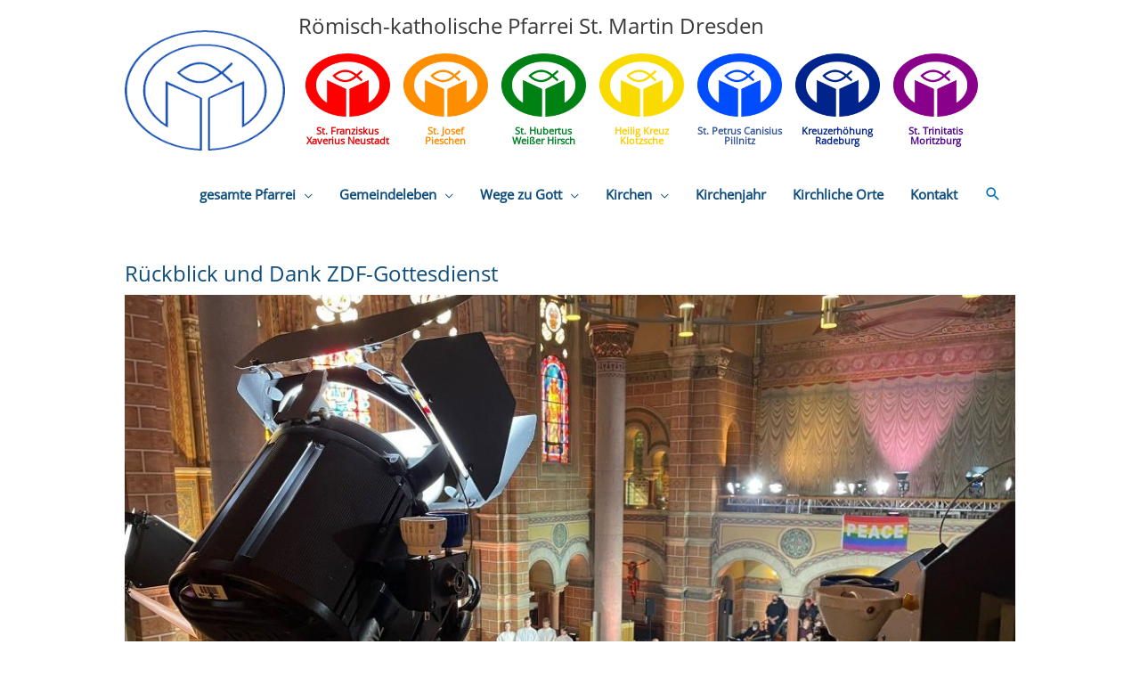

--- FILE ---
content_type: text/html; charset=UTF-8
request_url: https://st-martin-dresden.de/rueckblick-und-dank-zdf-gottesdienst/
body_size: 11743
content:
<!DOCTYPE html>
<html lang="de">
<head>
<meta charset="UTF-8">
<link rel="profile" href="http://gmpg.org/xfn/11">
<title>Rückblick und Dank ZDF-Gottesdienst &#8211; Römisch-katholische Pfarrei St. Martin Dresden</title>
<meta name='robots' content='max-image-preview:large' />
	<style>img:is([sizes="auto" i], [sizes^="auto," i]) { contain-intrinsic-size: 3000px 1500px }</style>
	<link rel="alternate" type="application/rss+xml" title="Römisch-katholische Pfarrei St. Martin Dresden &raquo; Feed" href="https://st-martin-dresden.de/feed/" />
<link rel="alternate" type="application/rss+xml" title="Römisch-katholische Pfarrei St. Martin Dresden &raquo; Kommentar-Feed" href="https://st-martin-dresden.de/comments/feed/" />
<style id='global-styles-inline-css'>
:root{--wp--preset--aspect-ratio--square: 1;--wp--preset--aspect-ratio--4-3: 4/3;--wp--preset--aspect-ratio--3-4: 3/4;--wp--preset--aspect-ratio--3-2: 3/2;--wp--preset--aspect-ratio--2-3: 2/3;--wp--preset--aspect-ratio--16-9: 16/9;--wp--preset--aspect-ratio--9-16: 9/16;--wp--preset--color--black: #000000;--wp--preset--color--cyan-bluish-gray: #abb8c3;--wp--preset--color--white: #ffffff;--wp--preset--color--pale-pink: #f78da7;--wp--preset--color--vivid-red: #cf2e2e;--wp--preset--color--luminous-vivid-orange: #ff6900;--wp--preset--color--luminous-vivid-amber: #fcb900;--wp--preset--color--light-green-cyan: #7bdcb5;--wp--preset--color--vivid-green-cyan: #00d084;--wp--preset--color--pale-cyan-blue: #8ed1fc;--wp--preset--color--vivid-cyan-blue: #0693e3;--wp--preset--color--vivid-purple: #9b51e0;--wp--preset--color--ast-global-color-0: var(--ast-global-color-0);--wp--preset--color--ast-global-color-1: var(--ast-global-color-1);--wp--preset--color--ast-global-color-2: var(--ast-global-color-2);--wp--preset--color--ast-global-color-3: var(--ast-global-color-3);--wp--preset--color--ast-global-color-4: var(--ast-global-color-4);--wp--preset--color--ast-global-color-5: var(--ast-global-color-5);--wp--preset--color--ast-global-color-6: var(--ast-global-color-6);--wp--preset--color--ast-global-color-7: var(--ast-global-color-7);--wp--preset--color--ast-global-color-8: var(--ast-global-color-8);--wp--preset--gradient--vivid-cyan-blue-to-vivid-purple: linear-gradient(135deg,rgba(6,147,227,1) 0%,rgb(155,81,224) 100%);--wp--preset--gradient--light-green-cyan-to-vivid-green-cyan: linear-gradient(135deg,rgb(122,220,180) 0%,rgb(0,208,130) 100%);--wp--preset--gradient--luminous-vivid-amber-to-luminous-vivid-orange: linear-gradient(135deg,rgba(252,185,0,1) 0%,rgba(255,105,0,1) 100%);--wp--preset--gradient--luminous-vivid-orange-to-vivid-red: linear-gradient(135deg,rgba(255,105,0,1) 0%,rgb(207,46,46) 100%);--wp--preset--gradient--very-light-gray-to-cyan-bluish-gray: linear-gradient(135deg,rgb(238,238,238) 0%,rgb(169,184,195) 100%);--wp--preset--gradient--cool-to-warm-spectrum: linear-gradient(135deg,rgb(74,234,220) 0%,rgb(151,120,209) 20%,rgb(207,42,186) 40%,rgb(238,44,130) 60%,rgb(251,105,98) 80%,rgb(254,248,76) 100%);--wp--preset--gradient--blush-light-purple: linear-gradient(135deg,rgb(255,206,236) 0%,rgb(152,150,240) 100%);--wp--preset--gradient--blush-bordeaux: linear-gradient(135deg,rgb(254,205,165) 0%,rgb(254,45,45) 50%,rgb(107,0,62) 100%);--wp--preset--gradient--luminous-dusk: linear-gradient(135deg,rgb(255,203,112) 0%,rgb(199,81,192) 50%,rgb(65,88,208) 100%);--wp--preset--gradient--pale-ocean: linear-gradient(135deg,rgb(255,245,203) 0%,rgb(182,227,212) 50%,rgb(51,167,181) 100%);--wp--preset--gradient--electric-grass: linear-gradient(135deg,rgb(202,248,128) 0%,rgb(113,206,126) 100%);--wp--preset--gradient--midnight: linear-gradient(135deg,rgb(2,3,129) 0%,rgb(40,116,252) 100%);--wp--preset--font-size--small: 13px;--wp--preset--font-size--medium: 20px;--wp--preset--font-size--large: 36px;--wp--preset--font-size--x-large: 42px;--wp--preset--spacing--20: 0.44rem;--wp--preset--spacing--30: 0.67rem;--wp--preset--spacing--40: 1rem;--wp--preset--spacing--50: 1.5rem;--wp--preset--spacing--60: 2.25rem;--wp--preset--spacing--70: 3.38rem;--wp--preset--spacing--80: 5.06rem;--wp--preset--shadow--natural: 6px 6px 9px rgba(0, 0, 0, 0.2);--wp--preset--shadow--deep: 12px 12px 50px rgba(0, 0, 0, 0.4);--wp--preset--shadow--sharp: 6px 6px 0px rgba(0, 0, 0, 0.2);--wp--preset--shadow--outlined: 6px 6px 0px -3px rgba(255, 255, 255, 1), 6px 6px rgba(0, 0, 0, 1);--wp--preset--shadow--crisp: 6px 6px 0px rgba(0, 0, 0, 1);}:root { --wp--style--global--content-size: var(--wp--custom--ast-content-width-size);--wp--style--global--wide-size: var(--wp--custom--ast-wide-width-size); }:where(body) { margin: 0; }.wp-site-blocks > .alignleft { float: left; margin-right: 2em; }.wp-site-blocks > .alignright { float: right; margin-left: 2em; }.wp-site-blocks > .aligncenter { justify-content: center; margin-left: auto; margin-right: auto; }:where(.wp-site-blocks) > * { margin-block-start: 24px; margin-block-end: 0; }:where(.wp-site-blocks) > :first-child { margin-block-start: 0; }:where(.wp-site-blocks) > :last-child { margin-block-end: 0; }:root { --wp--style--block-gap: 24px; }:root :where(.is-layout-flow) > :first-child{margin-block-start: 0;}:root :where(.is-layout-flow) > :last-child{margin-block-end: 0;}:root :where(.is-layout-flow) > *{margin-block-start: 24px;margin-block-end: 0;}:root :where(.is-layout-constrained) > :first-child{margin-block-start: 0;}:root :where(.is-layout-constrained) > :last-child{margin-block-end: 0;}:root :where(.is-layout-constrained) > *{margin-block-start: 24px;margin-block-end: 0;}:root :where(.is-layout-flex){gap: 24px;}:root :where(.is-layout-grid){gap: 24px;}.is-layout-flow > .alignleft{float: left;margin-inline-start: 0;margin-inline-end: 2em;}.is-layout-flow > .alignright{float: right;margin-inline-start: 2em;margin-inline-end: 0;}.is-layout-flow > .aligncenter{margin-left: auto !important;margin-right: auto !important;}.is-layout-constrained > .alignleft{float: left;margin-inline-start: 0;margin-inline-end: 2em;}.is-layout-constrained > .alignright{float: right;margin-inline-start: 2em;margin-inline-end: 0;}.is-layout-constrained > .aligncenter{margin-left: auto !important;margin-right: auto !important;}.is-layout-constrained > :where(:not(.alignleft):not(.alignright):not(.alignfull)){max-width: var(--wp--style--global--content-size);margin-left: auto !important;margin-right: auto !important;}.is-layout-constrained > .alignwide{max-width: var(--wp--style--global--wide-size);}body .is-layout-flex{display: flex;}.is-layout-flex{flex-wrap: wrap;align-items: center;}.is-layout-flex > :is(*, div){margin: 0;}body .is-layout-grid{display: grid;}.is-layout-grid > :is(*, div){margin: 0;}body{padding-top: 0px;padding-right: 0px;padding-bottom: 0px;padding-left: 0px;}a:where(:not(.wp-element-button)){text-decoration: none;}:root :where(.wp-element-button, .wp-block-button__link){background-color: #32373c;border-width: 0;color: #fff;font-family: inherit;font-size: inherit;line-height: inherit;padding: calc(0.667em + 2px) calc(1.333em + 2px);text-decoration: none;}.has-black-color{color: var(--wp--preset--color--black) !important;}.has-cyan-bluish-gray-color{color: var(--wp--preset--color--cyan-bluish-gray) !important;}.has-white-color{color: var(--wp--preset--color--white) !important;}.has-pale-pink-color{color: var(--wp--preset--color--pale-pink) !important;}.has-vivid-red-color{color: var(--wp--preset--color--vivid-red) !important;}.has-luminous-vivid-orange-color{color: var(--wp--preset--color--luminous-vivid-orange) !important;}.has-luminous-vivid-amber-color{color: var(--wp--preset--color--luminous-vivid-amber) !important;}.has-light-green-cyan-color{color: var(--wp--preset--color--light-green-cyan) !important;}.has-vivid-green-cyan-color{color: var(--wp--preset--color--vivid-green-cyan) !important;}.has-pale-cyan-blue-color{color: var(--wp--preset--color--pale-cyan-blue) !important;}.has-vivid-cyan-blue-color{color: var(--wp--preset--color--vivid-cyan-blue) !important;}.has-vivid-purple-color{color: var(--wp--preset--color--vivid-purple) !important;}.has-ast-global-color-0-color{color: var(--wp--preset--color--ast-global-color-0) !important;}.has-ast-global-color-1-color{color: var(--wp--preset--color--ast-global-color-1) !important;}.has-ast-global-color-2-color{color: var(--wp--preset--color--ast-global-color-2) !important;}.has-ast-global-color-3-color{color: var(--wp--preset--color--ast-global-color-3) !important;}.has-ast-global-color-4-color{color: var(--wp--preset--color--ast-global-color-4) !important;}.has-ast-global-color-5-color{color: var(--wp--preset--color--ast-global-color-5) !important;}.has-ast-global-color-6-color{color: var(--wp--preset--color--ast-global-color-6) !important;}.has-ast-global-color-7-color{color: var(--wp--preset--color--ast-global-color-7) !important;}.has-ast-global-color-8-color{color: var(--wp--preset--color--ast-global-color-8) !important;}.has-black-background-color{background-color: var(--wp--preset--color--black) !important;}.has-cyan-bluish-gray-background-color{background-color: var(--wp--preset--color--cyan-bluish-gray) !important;}.has-white-background-color{background-color: var(--wp--preset--color--white) !important;}.has-pale-pink-background-color{background-color: var(--wp--preset--color--pale-pink) !important;}.has-vivid-red-background-color{background-color: var(--wp--preset--color--vivid-red) !important;}.has-luminous-vivid-orange-background-color{background-color: var(--wp--preset--color--luminous-vivid-orange) !important;}.has-luminous-vivid-amber-background-color{background-color: var(--wp--preset--color--luminous-vivid-amber) !important;}.has-light-green-cyan-background-color{background-color: var(--wp--preset--color--light-green-cyan) !important;}.has-vivid-green-cyan-background-color{background-color: var(--wp--preset--color--vivid-green-cyan) !important;}.has-pale-cyan-blue-background-color{background-color: var(--wp--preset--color--pale-cyan-blue) !important;}.has-vivid-cyan-blue-background-color{background-color: var(--wp--preset--color--vivid-cyan-blue) !important;}.has-vivid-purple-background-color{background-color: var(--wp--preset--color--vivid-purple) !important;}.has-ast-global-color-0-background-color{background-color: var(--wp--preset--color--ast-global-color-0) !important;}.has-ast-global-color-1-background-color{background-color: var(--wp--preset--color--ast-global-color-1) !important;}.has-ast-global-color-2-background-color{background-color: var(--wp--preset--color--ast-global-color-2) !important;}.has-ast-global-color-3-background-color{background-color: var(--wp--preset--color--ast-global-color-3) !important;}.has-ast-global-color-4-background-color{background-color: var(--wp--preset--color--ast-global-color-4) !important;}.has-ast-global-color-5-background-color{background-color: var(--wp--preset--color--ast-global-color-5) !important;}.has-ast-global-color-6-background-color{background-color: var(--wp--preset--color--ast-global-color-6) !important;}.has-ast-global-color-7-background-color{background-color: var(--wp--preset--color--ast-global-color-7) !important;}.has-ast-global-color-8-background-color{background-color: var(--wp--preset--color--ast-global-color-8) !important;}.has-black-border-color{border-color: var(--wp--preset--color--black) !important;}.has-cyan-bluish-gray-border-color{border-color: var(--wp--preset--color--cyan-bluish-gray) !important;}.has-white-border-color{border-color: var(--wp--preset--color--white) !important;}.has-pale-pink-border-color{border-color: var(--wp--preset--color--pale-pink) !important;}.has-vivid-red-border-color{border-color: var(--wp--preset--color--vivid-red) !important;}.has-luminous-vivid-orange-border-color{border-color: var(--wp--preset--color--luminous-vivid-orange) !important;}.has-luminous-vivid-amber-border-color{border-color: var(--wp--preset--color--luminous-vivid-amber) !important;}.has-light-green-cyan-border-color{border-color: var(--wp--preset--color--light-green-cyan) !important;}.has-vivid-green-cyan-border-color{border-color: var(--wp--preset--color--vivid-green-cyan) !important;}.has-pale-cyan-blue-border-color{border-color: var(--wp--preset--color--pale-cyan-blue) !important;}.has-vivid-cyan-blue-border-color{border-color: var(--wp--preset--color--vivid-cyan-blue) !important;}.has-vivid-purple-border-color{border-color: var(--wp--preset--color--vivid-purple) !important;}.has-ast-global-color-0-border-color{border-color: var(--wp--preset--color--ast-global-color-0) !important;}.has-ast-global-color-1-border-color{border-color: var(--wp--preset--color--ast-global-color-1) !important;}.has-ast-global-color-2-border-color{border-color: var(--wp--preset--color--ast-global-color-2) !important;}.has-ast-global-color-3-border-color{border-color: var(--wp--preset--color--ast-global-color-3) !important;}.has-ast-global-color-4-border-color{border-color: var(--wp--preset--color--ast-global-color-4) !important;}.has-ast-global-color-5-border-color{border-color: var(--wp--preset--color--ast-global-color-5) !important;}.has-ast-global-color-6-border-color{border-color: var(--wp--preset--color--ast-global-color-6) !important;}.has-ast-global-color-7-border-color{border-color: var(--wp--preset--color--ast-global-color-7) !important;}.has-ast-global-color-8-border-color{border-color: var(--wp--preset--color--ast-global-color-8) !important;}.has-vivid-cyan-blue-to-vivid-purple-gradient-background{background: var(--wp--preset--gradient--vivid-cyan-blue-to-vivid-purple) !important;}.has-light-green-cyan-to-vivid-green-cyan-gradient-background{background: var(--wp--preset--gradient--light-green-cyan-to-vivid-green-cyan) !important;}.has-luminous-vivid-amber-to-luminous-vivid-orange-gradient-background{background: var(--wp--preset--gradient--luminous-vivid-amber-to-luminous-vivid-orange) !important;}.has-luminous-vivid-orange-to-vivid-red-gradient-background{background: var(--wp--preset--gradient--luminous-vivid-orange-to-vivid-red) !important;}.has-very-light-gray-to-cyan-bluish-gray-gradient-background{background: var(--wp--preset--gradient--very-light-gray-to-cyan-bluish-gray) !important;}.has-cool-to-warm-spectrum-gradient-background{background: var(--wp--preset--gradient--cool-to-warm-spectrum) !important;}.has-blush-light-purple-gradient-background{background: var(--wp--preset--gradient--blush-light-purple) !important;}.has-blush-bordeaux-gradient-background{background: var(--wp--preset--gradient--blush-bordeaux) !important;}.has-luminous-dusk-gradient-background{background: var(--wp--preset--gradient--luminous-dusk) !important;}.has-pale-ocean-gradient-background{background: var(--wp--preset--gradient--pale-ocean) !important;}.has-electric-grass-gradient-background{background: var(--wp--preset--gradient--electric-grass) !important;}.has-midnight-gradient-background{background: var(--wp--preset--gradient--midnight) !important;}.has-small-font-size{font-size: var(--wp--preset--font-size--small) !important;}.has-medium-font-size{font-size: var(--wp--preset--font-size--medium) !important;}.has-large-font-size{font-size: var(--wp--preset--font-size--large) !important;}.has-x-large-font-size{font-size: var(--wp--preset--font-size--x-large) !important;}
:root :where(.wp-block-pullquote){font-size: 1.5em;line-height: 1.6;}
</style>
<link rel='stylesheet' id='wpo_min-header-0-css' href='https://st-martin-dresden.de/wp-content/cache/wpo-minify/1768999628/assets/wpo-minify-header-83116055.min.css' media='all' />
<script src="https://st-martin-dresden.de/wp-content/cache/wpo-minify/1768999628/assets/wpo-minify-header-d1221752.min.js" id="wpo_min-header-0-js"></script>
<link rel="https://api.w.org/" href="https://st-martin-dresden.de/wp-json/" /><link rel="alternate" title="JSON" type="application/json" href="https://st-martin-dresden.de/wp-json/wp/v2/posts/43660" /><link rel="EditURI" type="application/rsd+xml" title="RSD" href="https://st-martin-dresden.de/xmlrpc.php?rsd" />
<meta name="generator" content="WordPress 6.8.3" />
<link rel="canonical" href="https://st-martin-dresden.de/rueckblick-und-dank-zdf-gottesdienst/" />
<link rel='shortlink' href='https://st-martin-dresden.de/?p=43660' />
<link rel="alternate" title="oEmbed (JSON)" type="application/json+oembed" href="https://st-martin-dresden.de/wp-json/oembed/1.0/embed?url=https%3A%2F%2Fst-martin-dresden.de%2Frueckblick-und-dank-zdf-gottesdienst%2F" />
<link rel="alternate" title="oEmbed (XML)" type="text/xml+oembed" href="https://st-martin-dresden.de/wp-json/oembed/1.0/embed?url=https%3A%2F%2Fst-martin-dresden.de%2Frueckblick-und-dank-zdf-gottesdienst%2F&#038;format=xml" />
<!-- Analytics by WP Statistics - https://wp-statistics.com -->
<link rel="icon" href="https://st-martin-dresden.de/wp-content/uploads/2018/08/cropped-2logo_blau-32x32.png" sizes="32x32" />
<link rel="icon" href="https://st-martin-dresden.de/wp-content/uploads/2018/08/cropped-2logo_blau-192x192.png" sizes="192x192" />
<link rel="apple-touch-icon" href="https://st-martin-dresden.de/wp-content/uploads/2018/08/cropped-2logo_blau-180x180.png" />
<meta name="msapplication-TileImage" content="https://st-martin-dresden.de/wp-content/uploads/2018/08/cropped-2logo_blau-270x270.png" />
		<style id="wp-custom-css">
			.pfarramt ul {margin-left:1em;}
h3, .entry-content h3, .entry-content h3 a {
    font-size: 1rem !important;
    color: #0E4D7C!important;
    color: var(--ma)!important;
}
.search-submit, input[type="submit"]{
    border-radius: 2px;
    padding: 10px 40px;
    color: #FFF;
	  border-color: #0E4D7C!important;
    border-color: var(--ma)!important;
    background-color: #0E4D7C;
	background-color: var(--ma)!important;
}
.inner_nav{
	color:#FFFFFF;
	background-color:#2D89EF;
	border-color:#246ec0;
	border-radius:0px;
	-moz-border-radius:0px;
	-webkit-border-radius:0px;
	padding-left: 18px;
	padding-right: 18px;
}
.right{
	float:right;
}
.left{
	float:left
}
.main-header-menu .menu-link, .ast-header-custom-item a {
  color: var(--ma);
	font-weight:bold;
}
.gem_nav {

    text-align: center;
}
.main-header-menu .current-menu-item > .menu-link {
	  color: var(--ma);
	font-style:italic;
}		</style>
		</head>

<body itemtype='https://schema.org/Blog' itemscope='itemscope' class="wp-singular post-template-default single single-post postid-43660 single-format-standard wp-custom-logo wp-embed-responsive wp-theme-astra wp-child-theme-st-martin wp-featherlight-captions ast-desktop ast-plain-container ast-no-sidebar astra-4.12.1 ast-header-custom-item-inside group-blog ast-blog-single-style-1 ast-single-post ast-inherit-site-logo-transparent ast-normal-title-enabled">

<div id="page" class="hfeed site">
	<a class="skip-link screen-reader-text" href="#content">Zum Inhalt springen</a>

	
			<header
		class="site-header header-main-layout-1 ast-primary-menu-enabled ast-has-mobile-header-logo ast-logo-title-inline ast-menu-toggle-icon ast-mobile-header-inline" id="masthead" itemtype="https://schema.org/WPHeader" itemscope="itemscope" itemid="#masthead"		>
			
<div class="main-header-bar-wrap">
	<div class="main-header-bar">
				<div class="ast-container">

			<div class="ast-flex main-header-container">
				
		<div class="site-branding">
			<div
			class="ast-site-identity" itemtype="https://schema.org/Organization" itemscope="itemscope"			>
				<span class="site-logo-img"><a href="https://st-martin-dresden.de/" class="custom-logo-link" rel="home"><img width="200" height="150" src="https://st-martin-dresden.de/wp-content/uploads/2018/09/Logo-200x150.png" class="custom-logo" alt="Römisch-katholische Pfarrei St. Martin Dresden" decoding="async" srcset="https://st-martin-dresden.de/wp-content/uploads/2018/09/Logo-200x150.png 200w, https://st-martin-dresden.de/wp-content/uploads/2018/09/Logo-300x225.png 300w, https://st-martin-dresden.de/wp-content/uploads/2018/09/Logo.png 413w" sizes="(max-width: 200px) 100vw, 200px" /></a><a href="https://st-martin-dresden.de/" class="custom-mobile-logo-link" rel="home" itemprop="url"><img width="413" height="310" src="https://st-martin-dresden.de/wp-content/uploads/2018/09/Logo-200x150.png" class="ast-mobile-header-logo" alt="" decoding="async" fetchpriority="high" srcset="https://st-martin-dresden.de/wp-content/uploads/2018/09/Logo.png 413w, https://st-martin-dresden.de/wp-content/uploads/2018/09/Logo-300x225.png 300w, https://st-martin-dresden.de/wp-content/uploads/2018/09/Logo-200x150.png 200w" sizes="(max-width: 413px) 100vw, 413px" /></a></span><div class="ast-site-title-wrap">
							<span class="site-title" itemprop="name">
					<a href="https://st-martin-dresden.de/" rel="home" itemprop="url" >
						Römisch-katholische Pfarrei St. Martin Dresden
					</a>
				</span>
							<div class="gem_res"><div class="gem_nav"><a href="https://st-martin-dresden.de/st-martin/gemeinde-neustadt/"><img src="https://st-martin-dresden.de/wp-content/uploads/Logo/logo_fx.png" alt="Neustädter Gemeinde"><p class="text-fx">St.&nbsp;Franziskus Xaverius Neustadt</p></a></div>
<div class="gem_nav"><a href="https://st-martin-dresden.de/st-martin/gemeinde-pieschen/"><img src="https://st-martin-dresden.de/wp-content/uploads/Logo/logo_jo.png" alt="Pieschener Gemeinde"><p class="text-jo">St.&nbsp;Josef<br>Pieschen</p></a></div>
<div class="gem_nav"><a href="https://st-martin-dresden.de/st-martin/gemeinde-hirsch/"><img src="https://st-martin-dresden.de/wp-content/uploads/Logo/logo_hu.png" alt="Gemeinde Weißer Hirsch"><p class="text-hu">St.&nbsp;Hubertus<br>Weißer Hirsch</p></a></div></div><div class="gem_res">
<div class="gem_nav"><a href="https://st-martin-dresden.de/st-martin/gemeinde-klotzsche/"><img src="https://st-martin-dresden.de/wp-content/uploads/Logo/logo_hk.png" alt="Klotzscher Gemeinde"><p class="text-hk">Heilig Kreuz<br>Klotzsche</p></a></div>
<div class="gem_nav"><a href="https://st-martin-dresden.de/st-martin/gemeinde-pillnitz/"><img src="https://st-martin-dresden.de/wp-content/uploads/Logo/logo_pc.png" alt="Pillnitzer Gemeinde"><p class="text-pc">St.&nbsp;Petrus&nbsp;Canisius<br>Pillnitz</p></a></div>
<div class="gem_nav"><a href="https://st-martin-dresden.de/st-martin/gemeinde-radeburg/"><img class="alignnone" src="https://st-martin-dresden.de/wp-content/uploads/Logo/logo_ke.png" alt="Gemeinde Radeburg"><p class="text-ke">Kreuzerhöhung<br>Radeburg</p></a></div>
<div class="gem_nav"><a href="https://st-martin-dresden.de/st-martin/gemeinde-moritzburg/"><img src="https://st-martin-dresden.de/wp-content/uploads/Logo/logo_tr.png" alt="Gemeinde Moritzburg"><p class="text-tr">St.&nbsp;Trinitatis<br>Moritzburg</p></a></div></div>
						</div>			</div>
		</div>

		<!-- .site-branding -->
				<div class="ast-mobile-menu-buttons">

			
					<div class="ast-button-wrap">
			<button type="button" class="menu-toggle main-header-menu-toggle  ast-mobile-menu-buttons-outline "  aria-controls='primary-menu' aria-expanded='false'>
				<span class="screen-reader-text">Menü</span>
				<span class="ast-icon icon-menu-bars"><span class="menu-toggle-icon"></span></span>				
					<span class="mobile-menu-wrap">
						<span class="mobile-menu">Menü</span>
					</span>

							</button>
		</div>
			
			
		</div>
			<div class="ast-main-header-bar-alignment"><div class="main-header-bar-navigation"><nav class="site-navigation ast-flex-grow-1 navigation-accessibility" id="primary-site-navigation" aria-label="Seiten-Navigation" itemtype="https://schema.org/SiteNavigationElement" itemscope="itemscope"><div class="main-navigation"><ul id="primary-menu" class="main-header-menu ast-menu-shadow ast-nav-menu ast-flex ast-justify-content-flex-end  submenu-with-border"><li id="menu-item-14110" class="menu-item menu-item-type-post_type menu-item-object-page menu-item-has-children menu-item-14110"><a aria-expanded="false" href="https://st-martin-dresden.de/st-martin/" class="menu-link">gesamte Pfarrei</a><button class="ast-menu-toggle" aria-expanded="false" aria-label="Menü umschalten"><span class="ast-icon icon-arrow"></span></button>
<ul class="sub-menu">
	<li id="menu-item-40967" class="menu-item menu-item-type-post_type menu-item-object-page menu-item-40967"><a href="https://st-martin-dresden.de/gemeinsam/" class="menu-link">gesamte Pfarrei</a></li>
	<li id="menu-item-39244" class="menu-item menu-item-type-post_type menu-item-object-page menu-item-39244"><a href="https://st-martin-dresden.de/st-martin/gemeinde-neustadt/" class="menu-link">Gemeinde Neustadt</a></li>
	<li id="menu-item-39245" class="menu-item menu-item-type-post_type menu-item-object-page menu-item-39245"><a href="https://st-martin-dresden.de/st-martin/gemeinde-pieschen/" class="menu-link">Gemeinde Pieschen</a></li>
	<li id="menu-item-39246" class="menu-item menu-item-type-post_type menu-item-object-page menu-item-39246"><a href="https://st-martin-dresden.de/st-martin/gemeinde-hirsch/" class="menu-link">Gemeinde Weißer Hirsch</a></li>
	<li id="menu-item-39248" class="menu-item menu-item-type-post_type menu-item-object-page menu-item-39248"><a href="https://st-martin-dresden.de/st-martin/gemeinde-klotzsche/" class="menu-link">Gemeinde Klotzsche</a></li>
	<li id="menu-item-39247" class="menu-item menu-item-type-post_type menu-item-object-page menu-item-39247"><a href="https://st-martin-dresden.de/st-martin/gemeinde-pillnitz/" class="menu-link">Gemeinde Pillnitz</a></li>
</ul>
</li>
<li id="menu-item-14118" class="menu-item menu-item-type-post_type menu-item-object-page menu-item-has-children menu-item-14118"><a aria-expanded="false" href="https://st-martin-dresden.de/gemeindeleben/" class="menu-link">Gemeindeleben</a><button class="ast-menu-toggle" aria-expanded="false" aria-label="Menü umschalten"><span class="ast-icon icon-arrow"></span></button>
<ul class="sub-menu">
	<li id="menu-item-39203" class="menu-item menu-item-type-post_type menu-item-object-page menu-item-39203"><a href="https://st-martin-dresden.de/gemeindeleben/raete/" class="menu-link">Unsere Räte</a></li>
	<li id="menu-item-39929" class="menu-item menu-item-type-post_type menu-item-object-page menu-item-39929"><a href="https://st-martin-dresden.de/gemeindeleben/musik/" class="menu-link">Kirchenmusik</a></li>
	<li id="menu-item-39930" class="menu-item menu-item-type-post_type menu-item-object-page menu-item-39930"><a href="https://st-martin-dresden.de/gemeindeleben/kinder/" class="menu-link">Kinder</a></li>
	<li id="menu-item-39934" class="menu-item menu-item-type-post_type menu-item-object-page menu-item-39934"><a href="https://st-martin-dresden.de/gemeindeleben/jugend/" class="menu-link">Jugend</a></li>
	<li id="menu-item-39931" class="menu-item menu-item-type-post_type menu-item-object-page menu-item-39931"><a href="https://st-martin-dresden.de/gemeindeleben/erw/" class="menu-link">Erwachsenen-Seelsorge</a></li>
	<li id="menu-item-39932" class="menu-item menu-item-type-post_type menu-item-object-page menu-item-39932"><a href="https://st-martin-dresden.de/gemeindeleben/soziales/" class="menu-link">Soziales</a></li>
	<li id="menu-item-39933" class="menu-item menu-item-type-post_type menu-item-object-page menu-item-39933"><a href="https://st-martin-dresden.de/gemeindeleben/oeffentlichkeit/" class="menu-link">Öffentlichkeitsarbeit</a></li>
</ul>
</li>
<li id="menu-item-14113" class="menu-item menu-item-type-post_type menu-item-object-page menu-item-has-children menu-item-14113"><a aria-expanded="false" href="https://st-martin-dresden.de/wege-zu-gott/" class="menu-link">Wege zu Gott</a><button class="ast-menu-toggle" aria-expanded="false" aria-label="Menü umschalten"><span class="ast-icon icon-arrow"></span></button>
<ul class="sub-menu">
	<li id="menu-item-39249" class="menu-item menu-item-type-post_type menu-item-object-page menu-item-39249"><a href="https://st-martin-dresden.de/wege-zu-gott/sakramente/" class="menu-link">Sakramente</a></li>
	<li id="menu-item-39250" class="menu-item menu-item-type-post_type menu-item-object-page menu-item-39250"><a href="https://st-martin-dresden.de/wege-zu-gott/liturgie/" class="menu-link">Liturgie</a></li>
	<li id="menu-item-39251" class="menu-item menu-item-type-post_type menu-item-object-page menu-item-39251"><a href="https://st-martin-dresden.de/wege-zu-gott/spiritualitaet/" class="menu-link">Spiritualität</a></li>
	<li id="menu-item-39252" class="menu-item menu-item-type-post_type menu-item-object-page menu-item-39252"><a href="https://st-martin-dresden.de/wege-zu-gott/oekumene/" class="menu-link">Ökumene</a></li>
	<li id="menu-item-39253" class="menu-item menu-item-type-post_type menu-item-object-page menu-item-39253"><a href="https://st-martin-dresden.de/wege-zu-gott/gebetsanliegen/" class="menu-link">Gebetsanliegen</a></li>
</ul>
</li>
<li id="menu-item-39947" class="menu-item menu-item-type-post_type menu-item-object-page menu-item-has-children menu-item-39947"><a aria-expanded="false" href="https://st-martin-dresden.de/kirchen/" class="menu-link">Kirchen</a><button class="ast-menu-toggle" aria-expanded="false" aria-label="Menü umschalten"><span class="ast-icon icon-arrow"></span></button>
<ul class="sub-menu">
	<li id="menu-item-39944" class="menu-item menu-item-type-post_type menu-item-object-page menu-item-39944"><a href="https://st-martin-dresden.de/kirchen/kirche-martin/" class="menu-link">St. Martin – Kirche</a></li>
	<li id="menu-item-39945" class="menu-item menu-item-type-post_type menu-item-object-page menu-item-39945"><a href="https://st-martin-dresden.de/kirchen/kirche-pieschen/" class="menu-link">St. Josef Kirche</a></li>
	<li id="menu-item-39946" class="menu-item menu-item-type-post_type menu-item-object-page menu-item-39946"><a href="https://st-martin-dresden.de/kirchen/kirche-hirsch/" class="menu-link">St. Hubertus Kirche</a></li>
	<li id="menu-item-39940" class="menu-item menu-item-type-post_type menu-item-object-page menu-item-39940"><a href="https://st-martin-dresden.de/kirchen/kapelle-klotzsche/" class="menu-link">Heilig-Kreuz-Kapelle</a></li>
	<li id="menu-item-39941" class="menu-item menu-item-type-post_type menu-item-object-page menu-item-39941"><a href="https://st-martin-dresden.de/st-martin/gemeinde-radeburg/" class="menu-link">Gemeinde Radeburg</a></li>
	<li id="menu-item-39943" class="menu-item menu-item-type-post_type menu-item-object-page menu-item-39943"><a href="https://st-martin-dresden.de/kirchen/kapelle-pillnitz/" class="menu-link">Schlosskapelle Pillnitz</a></li>
	<li id="menu-item-39942" class="menu-item menu-item-type-post_type menu-item-object-page menu-item-39942"><a href="https://st-martin-dresden.de/kirchen/moritzburg/" class="menu-link">Schlosskapelle Moritzburg</a></li>
</ul>
</li>
<li id="menu-item-14114" class="menu-item menu-item-type-post_type menu-item-object-page menu-item-14114"><a href="https://st-martin-dresden.de/kirchenjahr/" class="menu-link">Kirchenjahr</a></li>
<li id="menu-item-14112" class="menu-item menu-item-type-post_type menu-item-object-page menu-item-14112"><a href="https://st-martin-dresden.de/kirchliche-orte/" class="menu-link">Kirchliche Orte</a></li>
<li id="menu-item-14117" class="menu-item menu-item-type-post_type menu-item-object-page menu-item-14117"><a href="https://st-martin-dresden.de/kontakt/" class="menu-link">Kontakt</a></li>
			<li class="ast-masthead-custom-menu-items search-custom-menu-item">
						<div class="ast-search-menu-icon slide-search" >
		<form role="search" method="get" class="search-form" action="https://st-martin-dresden.de/">
	<label for="search-field">
		<span class="screen-reader-text">Suchen nach:</span>
		<input type="search" id="search-field" class="search-field"   placeholder="Suchen …" value="" name="s" tabindex="-1">
			</label>
	</form>
			<div class="ast-search-icon">
				<a class="slide-search astra-search-icon" role="button" tabindex="0" aria-label="Such-Button" href="#">
					<span class="screen-reader-text">Suchen</span>
					<span class="ast-icon icon-search"></span>				</a>
			</div>
		</div>
					</li>
			</ul></div></nav></div></div>			</div><!-- Main Header Container -->
		</div><!-- ast-row -->
			</div> <!-- Main Header Bar -->
</div> <!-- Main Header Bar Wrap -->
		</header><!-- #masthead -->
		
	
	
	<div id="content" class="site-content">

		<div class="ast-container">

		

	<div id="primary" class="content-area primary">

		
					<main id="main" class="site-main">
				

<article itemtype="https://schema.org/CreativeWork" itemscope="itemscope" id="post-43660" class="post-43660 post type-post status-publish format-standard has-post-thumbnail hentry category-pfarrei ast-article-single">

	

	
<div class="ast-post-format- single-layout-1">

	
	
		<header class="entry-header ">

			
			<h1 class="entry-title" itemprop="headline">Rückblick und Dank ZDF-Gottesdienst</h1><div class="post-thumb-img-content post-thumb"><img width="1000" height="667" src="https://st-martin-dresden.de/wp-content/uploads/2022/11/ZDF-Gottesdienst-Empore.jpg" class="attachment-large size-large wp-post-image" alt="" itemprop="image" decoding="async" srcset="https://st-martin-dresden.de/wp-content/uploads/2022/11/ZDF-Gottesdienst-Empore.jpg 1024w, https://st-martin-dresden.de/wp-content/uploads/2022/11/ZDF-Gottesdienst-Empore-300x200.jpg 300w, https://st-martin-dresden.de/wp-content/uploads/2022/11/ZDF-Gottesdienst-Empore-768x512.jpg 768w" sizes="(max-width: 1000px) 100vw, 1000px" /></div>
			
		</header><!-- .entry-header -->

	
	
	<div class="entry-content clear"
	itemprop="text"	>

		
		<p><strong>ZDF-Fernseh-Gottesdienst </strong><strong>„Überreich beschenkt“, </strong>Oktober in St. Martin Dresden</p>
<p><em>Lasst uns feiern Gottes Fest,</em></p>
<p><em>Halleluja, Halleluja!</em></p>
<p><em>weil er uns nie fallen lässt.</em></p>
<p>Friedemann Wutzler</p>
<p>&nbsp;</p>
<p>Das ZDF interessiert sich für uns, tatsächlich für uns, unsere Pfarrei St. Martin in Dresden?</p>
<p>Ja, doch, tatsächlich, wir waren in den Fokus des ZDF geraten, aber (zugegebenermaßen) ein bisschen indirekt! Was viele nicht wissen: Es gibt einen Bistumskinderchor. Der trifft sich zweimal jährlich zu einer Probenwoche und hat dieses Jahr viele neue Lieder einstudiert, u.a. die diesjährigen RKW-Lieder, aus der Feder von Friedemann Wutzler und Martin S. Müller, die den Chor leiten. Und mit diesem Bistumskinderchor wollte das ZDF einen Gottesdienst übertragen. Nun ist unser Kaplan Przemek Kostorz außer für uns auch für die Kinder- und Jugend-Seelsorge des Dekanates Dresden zuständig. Was lag da näher, ihn als Zelebranten und die Pfarrkirche, wo er wirkt, unser St. Martin, für den Gottesdienst auszuwählen. So viel glückliches Zusammentreffen!</p>
<p>Am 30. Oktober wurde also der Gottesdienst aus St. Martin gesendet. Die Kirche war natürlich voll, aber die Sendung erreichte außerdem deutschlandweit 860.000 Zuschauer:innen und hatte einen Marktanteil von stolzen 10,11 Prozent. Nach jedem Fernseh-Gottesdienst wird den Zuschauern die Möglichkeit geboten, sich mit ihren Eindrücken und Fragen an eine zentral geschaltete Telefonnummer wenden zu können. Nach der Sendung gab es 13.000 Anrufe aus ganz Deutschland und zahlreiche E-Mails und Briefe, so groß war die Resonanz.</p>
<p>Aber es war auch ein überwältigender und begeisternder Gottesdienst. „Überreich beschenkt“ war sein Motto, womit der Blick auf die vielen täglichen Geschenke gerichtet wurde, die uns unser Herrgott zuteil werden lässt. Wir müssen sie nur bemerken. Drei berührende persönliche Geschichten dazu von Gemeindemitgliedern unserer Pfarrei wurden in die Predigt von Kaplan Kostorz eingebunden.</p>
<p>Aus den telefonischen Feedbacks war viel Lob und Freude zu hören. Die Texte seien sehr verständlich gewesen, haben Nähe vermittelt, seien in keiner Weise abgehoben. Es sei ein Gottesdienst gewesen, der so viel positive Energie vermittelt hat, Hoffnung, die uns so Not tut in diesen Zeiten, der Kraft gespendet hat. Und die 65 Kinder des Chores! Welche Begeisterung haben sie mit ihrer temperamentvollen Chorleiterin ausgestrahlt, die auf die ganze Gemeinde übersprang. Mit so einer schmissigen Musik, begleitet von Schlagzeug, Saxophon und Kontrabass, war das auch kein Wunder.</p>
<p>Und wir als Pfarrei, wie waren wir eingebunden? Schon ein paar Wochen vor dem Gottesdienst wurde allsonntäglich geworben, sich als Helfer zu melden. Viele würden gebraucht. Und es haben sich viele gemeldet. 25 Leute wurden für den Telefondienst eingeteilt. Nach dem Gottesdienst bis 18 Uhr sollte Anrufern Rede und Antwort gestanden werden. Jeder hatte etwa 1,5 Stunden Dienst und 20 bis 30 Anrufe zu bewältigen. Frauen waren im Hintergrund in der Küche tätig, um allen Mitwirkenden Getränke und etwas zum Knabbern bereitzustellen. Auch für die Mitwirkung im Gottesdienst, für Ministranten, Lektoren, Sprecher und Kommunionhelfer, waren zahlreiche Helfer gewonnen worden.</p>
<p>Ob ich nicht vielleicht eine Fürbitte übernehmen würde, hatte mich der Kaplan gefragt. Eine Fürbitte? Kein Problem. Dann erhielt ich die Probenzeiten, an zwei Tagen zwei Blöcke von je 1,5 Stunden. Ui, ist ja allerhand für eine Fürbitte! Als ich aber live die Abläufe mitbekam, war mir wie allen Beteiligten bald klar, was da alles zusammenpassen musste. Und wie man sprechen soll und welche Kleidung zu tragen sei. Und wie es auf Sekunden ankam. Und die Verkabelung. Nach der Generalprobe mit dem Gottesdienst am Samstag Bestürzung bei der Regie: 2:30 Minuten über die Zeit. Wo kürzen? Die Probenarbeit stellte sich als Mammutprogramm heraus, auch wenn man wie ich nur eine Fürbitte zu sprechen hatte. Auch die Kinder, die am Intro des Gottesdienstes beteiligt waren, und ihre Eltern hatten viel Probenaufwand zu leisten.Aber dabei sein zu dürfen, war ein beglückendes Erlebnis.</p>
<p>Eingebunden werden mussten außerdem ganz fremde Dienste: Die Stadtwerke hatten für Kraftstromanschluss für die Fernsehtechnik zu sorgen. Und das Ordnungsamt war für die Absperrung des ZDF-Fuhrparks zuständig.</p>
<p>Aber aller Aufwand hat sich gelohnt für diesen wunderschönen Gottesdienst, einem Höhepunkt in unserem Pfarreileben mit Ausstrahlung auf ganz Deutschland.</p>
<p>Und doch: Haben wir nicht eine Illusion vermittelt, ein Bild von unserer Pfarrei gezeigt, das im Alltag sich ganz anders darstellt? Natürlich ist unsere Pfarrei nicht jeden Sonntag so zu erleben, aber wir haben gezeigt, dass wir in der Lage sind, so etwas auszurichten, zu machen. Das sollte uns Kraft geben für unseren bescheideneren Alltag.</p>
<p>Noch eine Episode, die mir Herr Kaplan berichtet hat, am Schluss: Eine der Kamerafrauen habe ihm eine SMS geschickt. Sie sei nicht gläubig, habe nichts mit der Kirche am Hut, aber dieser Gottesdienst habe, sie wisse nicht genau, was, etwas in ihr ausgelöst. Er habe etwas in ihr bewegt. Besser lässt sich das viele positive Feedback nicht zusammenfassen. Auch das sollte uns Hoffnung geben, gerade in diesen Zeiten, wo es um unsere Kirche nicht zum Besten zu stehen scheint.</p>
<p>&nbsp;</p>
<p>Kaplan Kostorz ist allen unfassbar dankbar, die mitgewirkt haben, und ermutigt, dass wir uns als Pfarrei und als Gemeinden bei solchen Projekten beteiligen. Solche Momente schaffen Verbundenheit und schenken Mut, weiter zu machen!</p>
<p>&nbsp;</p>
<p style="text-align: right;">(Text: Thomas Börner)</p>
<p>(Zum Nachhören:<a href="https://www.zdf.de/gesellschaft/gottesdienste/katholischer-gottesdienst-470.html" target="_blank" rel="noopener"> https://www.zdf.de/gesellschaft/gottesdienste/katholischer-gottesdienst-470.html)</a></p>

		
		
			</div><!-- .entry-content .clear -->
</div>

	
</article><!-- #post-## -->

<nav class="navigation post-navigation" aria-label="Beiträge">
				<div class="nav-links"><div class="nav-previous"><a title="Ich bringe mich mit ein" href="https://st-martin-dresden.de/ich-bringe-mich-mit-ein/" rel="prev"><span class="ast-left-arrow" aria-hidden="true">&larr;</span> zurück</a></div><div class="nav-next"><a title="Brief in die Ewigkeit - Newsletter Nr. 23" href="https://st-martin-dresden.de/brief-in-die-ewigkeit-newsletter-nr-23/" rel="next">weiter <span class="ast-right-arrow" aria-hidden="true">&rarr;</span></a></div></div>
		</nav>			</main><!-- #main -->
			
		
	</div><!-- #primary -->


			
			</div> <!-- ast-container -->

		</div><!-- #content -->

		
		
		
		<footer
		class="site-footer" id="colophon" itemtype="https://schema.org/WPFooter" itemscope="itemscope" itemid="#colophon"		>

			
			
<div class="ast-small-footer footer-sml-layout-1">
	<div class="ast-footer-overlay">
		<div class="ast-container">
			<div class="ast-small-footer-wrap" >
									<div class="ast-small-footer-section ast-small-footer-section-1" >
						<div class="footer-primary-navigation"><ul id="menu-footermenue" class="nav-menu"><li id="menu-item-31686" class="menu-item menu-item-type-post_type menu-item-object-page menu-item-privacy-policy menu-item-31686"><a rel="privacy-policy" href="https://st-martin-dresden.de/datenschutzinformation/" class="menu-link">Datenschutzinformation</a></li>
<li id="menu-item-13996" class="menu-item menu-item-type-post_type menu-item-object-page menu-item-13996"><a href="https://st-martin-dresden.de/impressum/" class="menu-link">Impressum</a></li>
<li id="menu-item-39214" class="menu-item menu-item-type-post_type menu-item-object-page menu-item-39214"><a href="https://st-martin-dresden.de/gemeindeleben/praeventionskonzept/" class="menu-link">Präventionskonzept</a></li>
<li id="menu-item-39218" class="menu-item menu-item-type-post_type menu-item-object-page menu-item-39218"><a href="https://st-martin-dresden.de/gemeindeleben/gemeinsamkirche/" class="menu-link">Pastoralkonzept</a></li>
</ul></div>					</div>
				
				
			</div><!-- .ast-row .ast-small-footer-wrap -->
		</div><!-- .ast-container -->
	</div><!-- .ast-footer-overlay -->
</div><!-- .ast-small-footer-->

			
		</footer><!-- #colophon -->
		
		
	</div><!-- #page -->

	
	<script type="speculationrules">
{"prefetch":[{"source":"document","where":{"and":[{"href_matches":"\/*"},{"not":{"href_matches":["\/wp-*.php","\/wp-admin\/*","\/wp-content\/uploads\/*","\/wp-content\/*","\/wp-content\/plugins\/*","\/wp-content\/themes\/st-martin\/*","\/wp-content\/themes\/astra\/*","\/*\\?(.+)"]}},{"not":{"selector_matches":"a[rel~=\"nofollow\"]"}},{"not":{"selector_matches":".no-prefetch, .no-prefetch a"}}]},"eagerness":"conservative"}]}
</script>
	<script type="text/javascript">
		document.addEventListener(
			"DOMContentLoaded",
			function() {
				fullHeight();
			},
			false
			);
		function fullHeight() {
			var headerHeight = document.querySelector("header").clientHeight;
			var footerHeight = document.querySelector("footer").clientHeight;
			var headerFooter = headerHeight + footerHeight;
			var content = document.querySelector("#content");
			content.style.minHeight = "calc( 100vh - " + headerFooter + "px )";
		}
	</script>
	<script id="wpo_min-footer-0-js-extra">
var astra = {"break_point":"921","isRtl":"","is_scroll_to_id":"","is_scroll_to_top":"","is_header_footer_builder_active":"","responsive_cart_click":"flyout","is_dark_palette":""};
</script>
<script src="https://st-martin-dresden.de/wp-content/cache/wpo-minify/1768999628/assets/wpo-minify-footer-6469149b.min.js" id="wpo_min-footer-0-js"></script>
<script id="wpo_min-footer-1-js-extra">
var PT_CV_PUBLIC = {"_prefix":"pt-cv-","page_to_show":"5","_nonce":"9ed14105e4","is_admin":"","is_mobile":"","ajaxurl":"https:\/\/st-martin-dresden.de\/wp-admin\/admin-ajax.php","lang":"","loading_image_src":"data:image\/gif;base64,R0lGODlhDwAPALMPAMrKygwMDJOTkz09PZWVla+vr3p6euTk5M7OzuXl5TMzMwAAAJmZmWZmZszMzP\/\/\/yH\/[base64]\/wyVlamTi3nSdgwFNdhEJgTJoNyoB9ISYoQmdjiZPcj7EYCAeCF1gEDo4Dz2eIAAAh+QQFCgAPACwCAAAADQANAAAEM\/DJBxiYeLKdX3IJZT1FU0iIg2RNKx3OkZVnZ98ToRD4MyiDnkAh6BkNC0MvsAj0kMpHBAAh+QQFCgAPACwGAAAACQAPAAAEMDC59KpFDll73HkAA2wVY5KgiK5b0RRoI6MuzG6EQqCDMlSGheEhUAgqgUUAFRySIgAh+QQFCgAPACwCAAIADQANAAAEM\/DJKZNLND\/[base64]"};
var PT_CV_PAGINATION = {"first":"\u00ab","prev":"\u2039","next":"\u203a","last":"\u00bb","goto_first":"Gehe zur ersten Seite","goto_prev":"Gehe zur vorherigen Seite","goto_next":"Gehe zur n\u00e4chsten Seite","goto_last":"Gehe zur letzten Seite","current_page":"Aktuelle Seite ist","goto_page":"Seite aufrufen"};
var WP_Statistics_Tracker_Object = {"requestUrl":"https:\/\/st-martin-dresden.de\/wp-json\/wp-statistics\/v2","ajaxUrl":"https:\/\/st-martin-dresden.de\/wp-admin\/admin-ajax.php","hitParams":{"wp_statistics_hit":1,"source_type":"post","source_id":43660,"search_query":"","signature":"fbaacf202ddc0d4c695a7fddf93d9801","endpoint":"hit"},"option":{"dntEnabled":"","bypassAdBlockers":"","consentIntegration":{"name":null,"status":[]},"isPreview":false,"userOnline":false,"trackAnonymously":false,"isWpConsentApiActive":false,"consentLevel":""},"isLegacyEventLoaded":"","customEventAjaxUrl":"https:\/\/st-martin-dresden.de\/wp-admin\/admin-ajax.php?action=wp_statistics_custom_event&nonce=f3b2283d87","onlineParams":{"wp_statistics_hit":1,"source_type":"post","source_id":43660,"search_query":"","signature":"fbaacf202ddc0d4c695a7fddf93d9801","action":"wp_statistics_online_check"},"jsCheckTime":"60000"};
</script>
<script src="https://st-martin-dresden.de/wp-content/cache/wpo-minify/1768999628/assets/wpo-minify-footer-c0d6261c.min.js" id="wpo_min-footer-1-js"></script>
			<script>
			/(trident|msie)/i.test(navigator.userAgent)&&document.getElementById&&window.addEventListener&&window.addEventListener("hashchange",function(){var t,e=location.hash.substring(1);/^[A-z0-9_-]+$/.test(e)&&(t=document.getElementById(e))&&(/^(?:a|select|input|button|textarea)$/i.test(t.tagName)||(t.tabIndex=-1),t.focus())},!1);
			</script>
			
	</body>
</html>

<!-- Cached by WP-Optimize (gzip) - https://teamupdraft.com/wp-optimize/ - Last modified: 22. January 2026 15:34 (Europe/Berlin UTC:2) -->
